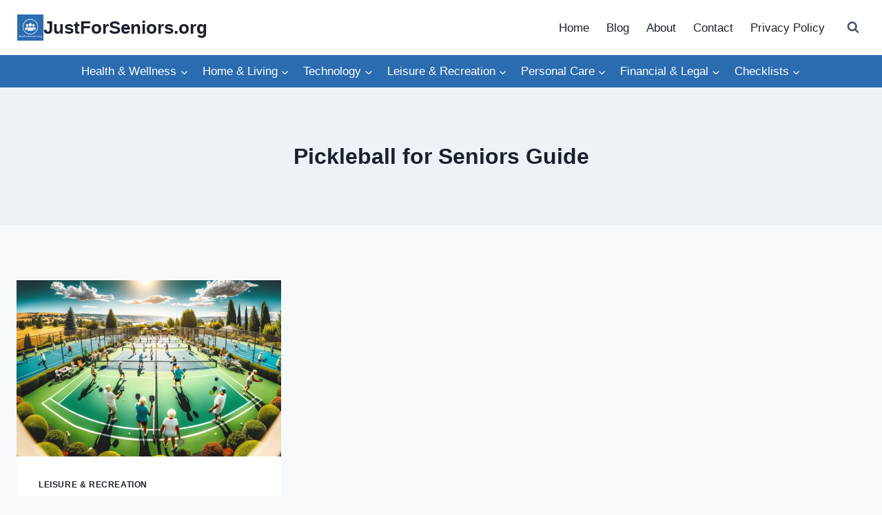

--- FILE ---
content_type: text/html; charset=utf-8
request_url: https://www.google.com/recaptcha/api2/aframe
body_size: 267
content:
<!DOCTYPE HTML><html><head><meta http-equiv="content-type" content="text/html; charset=UTF-8"></head><body><script nonce="KiWQiBgiDOmMMwol6pHCCA">/** Anti-fraud and anti-abuse applications only. See google.com/recaptcha */ try{var clients={'sodar':'https://pagead2.googlesyndication.com/pagead/sodar?'};window.addEventListener("message",function(a){try{if(a.source===window.parent){var b=JSON.parse(a.data);var c=clients[b['id']];if(c){var d=document.createElement('img');d.src=c+b['params']+'&rc='+(localStorage.getItem("rc::a")?sessionStorage.getItem("rc::b"):"");window.document.body.appendChild(d);sessionStorage.setItem("rc::e",parseInt(sessionStorage.getItem("rc::e")||0)+1);localStorage.setItem("rc::h",'1769716234532');}}}catch(b){}});window.parent.postMessage("_grecaptcha_ready", "*");}catch(b){}</script></body></html>